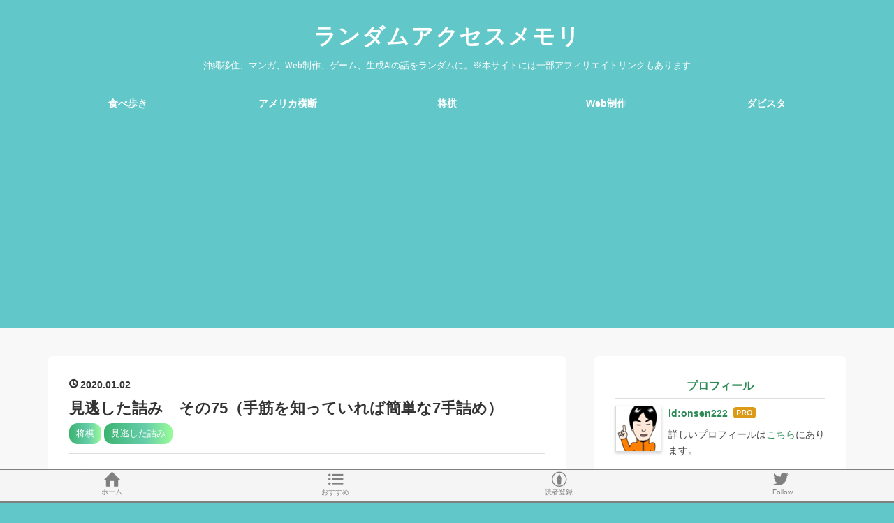

--- FILE ---
content_type: text/html; charset=utf-8
request_url: https://blog.yublog.com/entry/2020/01/02/181556
body_size: 14303
content:
<!DOCTYPE html>
<html
  lang="ja"

data-admin-domain="//blog.hatena.ne.jp"
data-admin-origin="https://blog.hatena.ne.jp"
data-author="onsen222"
data-avail-langs="ja en"
data-blog="onsen222.hatenablog.com"
data-blog-host="onsen222.hatenablog.com"
data-blog-is-public="1"
data-blog-name="ランダムアクセスメモリ"
data-blog-owner="onsen222"
data-blog-show-ads=""
data-blog-show-sleeping-ads=""
data-blog-uri="https://blog.yublog.com/"
data-blog-uuid="10328749687181357906"
data-blogs-uri-base="https://blog.yublog.com"
data-brand="pro"
data-data-layer="{&quot;hatenablog&quot;:{&quot;admin&quot;:{},&quot;analytics&quot;:{&quot;brand_property_id&quot;:&quot;&quot;,&quot;measurement_id&quot;:&quot;&quot;,&quot;non_sampling_property_id&quot;:&quot;&quot;,&quot;property_id&quot;:&quot;UA-109566736-1&quot;,&quot;separated_property_id&quot;:&quot;UA-29716941-17&quot;},&quot;blog&quot;:{&quot;blog_id&quot;:&quot;10328749687181357906&quot;,&quot;content_seems_japanese&quot;:&quot;true&quot;,&quot;disable_ads&quot;:&quot;custom_domain&quot;,&quot;enable_ads&quot;:&quot;false&quot;,&quot;enable_keyword_link&quot;:&quot;false&quot;,&quot;entry_show_footer_related_entries&quot;:&quot;false&quot;,&quot;force_pc_view&quot;:&quot;true&quot;,&quot;is_public&quot;:&quot;true&quot;,&quot;is_responsive_view&quot;:&quot;true&quot;,&quot;is_sleeping&quot;:&quot;false&quot;,&quot;lang&quot;:&quot;ja&quot;,&quot;name&quot;:&quot;\u30e9\u30f3\u30c0\u30e0\u30a2\u30af\u30bb\u30b9\u30e1\u30e2\u30ea&quot;,&quot;owner_name&quot;:&quot;onsen222&quot;,&quot;uri&quot;:&quot;https://blog.yublog.com/&quot;},&quot;brand&quot;:&quot;pro&quot;,&quot;page_id&quot;:&quot;entry&quot;,&quot;permalink_entry&quot;:{&quot;author_name&quot;:&quot;onsen222&quot;,&quot;categories&quot;:&quot;\u5c06\u68cb\t\u898b\u9003\u3057\u305f\u8a70\u307f&quot;,&quot;character_count&quot;:373,&quot;date&quot;:&quot;2020-01-02&quot;,&quot;entry_id&quot;:&quot;26006613489624994&quot;,&quot;first_category&quot;:&quot;\u5c06\u68cb&quot;,&quot;hour&quot;:&quot;18&quot;,&quot;title&quot;:&quot;\u898b\u9003\u3057\u305f\u8a70\u307f\u3000\u305d\u306e75\uff08\u624b\u7b4b\u3092\u77e5\u3063\u3066\u3044\u308c\u3070\u7c21\u5358\u306a7\u624b\u8a70\u3081\uff09&quot;,&quot;uri&quot;:&quot;https://blog.yublog.com/entry/2020/01/02/181556&quot;},&quot;pro&quot;:&quot;pro&quot;,&quot;router_type&quot;:&quot;blogs&quot;}}"
data-device="pc"
data-dont-recommend-pro="false"
data-global-domain="https://hatena.blog"
data-globalheader-color="b"
data-globalheader-type="pc"
data-has-touch-view="1"
data-help-url="https://help.hatenablog.com"
data-hide-header="1"
data-no-suggest-touch-view="1"
data-page="entry"
data-parts-domain="https://hatenablog-parts.com"
data-plus-available="1"
data-pro="true"
data-router-type="blogs"
data-sentry-dsn="https://03a33e4781a24cf2885099fed222b56d@sentry.io/1195218"
data-sentry-environment="production"
data-sentry-sample-rate="0.1"
data-static-domain="https://cdn.blog.st-hatena.com"
data-version="884471c8638ac98dd749242a736698"




  data-initial-state="{}"

  >
  <head prefix="og: http://ogp.me/ns# fb: http://ogp.me/ns/fb# article: http://ogp.me/ns/article#">

  

  
  <meta name="viewport" content="width=device-width, initial-scale=1.0" />


  


  

  <meta name="robots" content="max-image-preview:large" />


  <meta charset="utf-8"/>
  <meta http-equiv="X-UA-Compatible" content="IE=7; IE=9; IE=10; IE=11" />
  <title>見逃した詰み　その75（手筋を知っていれば簡単な7手詰め） - ランダムアクセスメモリ</title>

  
  <link rel="canonical" href="https://blog.yublog.com/entry/2020/01/02/181556"/>



  

<meta itemprop="name" content="見逃した詰み　その75（手筋を知っていれば簡単な7手詰め） - ランダムアクセスメモリ"/>

  <meta itemprop="image" content="https://cdn.image.st-hatena.com/image/scale/0eaf754d1fc0024fbe9aa6338155e327079f0b8a/backend=imagemagick;version=1;width=1300/https%3A%2F%2Fcdn-ak.f.st-hatena.com%2Fimages%2Ffotolife%2Fo%2Fonsen222%2F20191227%2F20191227160947.png"/>


  <meta property="og:title" content="見逃した詰み　その75（手筋を知っていれば簡単な7手詰め） - ランダムアクセスメモリ"/>
<meta property="og:type" content="article"/>
  <meta property="og:url" content="https://blog.yublog.com/entry/2020/01/02/181556"/>

  <meta property="og:image" content="https://cdn.image.st-hatena.com/image/scale/0eaf754d1fc0024fbe9aa6338155e327079f0b8a/backend=imagemagick;version=1;width=1300/https%3A%2F%2Fcdn-ak.f.st-hatena.com%2Fimages%2Ffotolife%2Fo%2Fonsen222%2F20191227%2F20191227160947.png"/>

<meta property="og:image:alt" content="見逃した詰み　その75（手筋を知っていれば簡単な7手詰め） - ランダムアクセスメモリ"/>
    <meta property="og:description" content="将棋ウォーズ 10秒戦 vs 初段より改題 実際は見逃してないがよくある手筋なので紹介。この手筋を知らないと意外と見逃してしまうかもしれないので、初心者には難しいかも。知っていれば簡単。" />
<meta property="og:site_name" content="ランダムアクセスメモリ"/>

  <meta property="article:published_time" content="2020-01-02T09:15:56Z" />

    <meta property="article:tag" content="将棋" />
    <meta property="article:tag" content="見逃した詰み" />
      <meta name="twitter:card"  content="summary_large_image" />
    <meta name="twitter:image" content="https://cdn.image.st-hatena.com/image/scale/0eaf754d1fc0024fbe9aa6338155e327079f0b8a/backend=imagemagick;version=1;width=1300/https%3A%2F%2Fcdn-ak.f.st-hatena.com%2Fimages%2Ffotolife%2Fo%2Fonsen222%2F20191227%2F20191227160947.png" />  <meta name="twitter:title" content="見逃した詰み　その75（手筋を知っていれば簡単な7手詰め） - ランダムアクセスメモリ" />    <meta name="twitter:description" content="将棋ウォーズ 10秒戦 vs 初段より改題 実際は見逃してないがよくある手筋なので紹介。この手筋を知らないと意外と見逃してしまうかもしれないので、初心者には難しいかも。知っていれば簡単。" />  <meta name="twitter:app:name:iphone" content="はてなブログアプリ" />
  <meta name="twitter:app:id:iphone" content="583299321" />
  <meta name="twitter:app:url:iphone" content="hatenablog:///open?uri=https%3A%2F%2Fblog.yublog.com%2Fentry%2F2020%2F01%2F02%2F181556" />  <meta name="twitter:site" content="@hotspring222" />
  
    <meta name="description" content="将棋ウォーズ 10秒戦 vs 初段より改題 実際は見逃してないがよくある手筋なので紹介。この手筋を知らないと意外と見逃してしまうかもしれないので、初心者には難しいかも。知っていれば簡単。" />
    <meta name="google-site-verification" content="IWBF1H3cwS67wAODC-13VkPd1aLJbTi1p5oqc1pQnNw" />
    <meta name="keywords" content="マンガの感想,将棋,詰め将棋,沖縄グルメ,都市伝説" />


  
<script
  id="embed-gtm-data-layer-loader"
  data-data-layer-page-specific="{&quot;hatenablog&quot;:{&quot;blogs_permalink&quot;:{&quot;is_blog_sleeping&quot;:&quot;false&quot;,&quot;blog_afc_issued&quot;:&quot;false&quot;,&quot;is_author_pro&quot;:&quot;true&quot;,&quot;has_related_entries_with_elasticsearch&quot;:&quot;false&quot;,&quot;entry_afc_issued&quot;:&quot;false&quot;}}}"
>
(function() {
  function loadDataLayer(elem, attrName) {
    if (!elem) { return {}; }
    var json = elem.getAttribute(attrName);
    if (!json) { return {}; }
    return JSON.parse(json);
  }

  var globalVariables = loadDataLayer(
    document.documentElement,
    'data-data-layer'
  );
  var pageSpecificVariables = loadDataLayer(
    document.getElementById('embed-gtm-data-layer-loader'),
    'data-data-layer-page-specific'
  );

  var variables = [globalVariables, pageSpecificVariables];

  if (!window.dataLayer) {
    window.dataLayer = [];
  }

  for (var i = 0; i < variables.length; i++) {
    window.dataLayer.push(variables[i]);
  }
})();
</script>

<!-- Google Tag Manager -->
<script>(function(w,d,s,l,i){w[l]=w[l]||[];w[l].push({'gtm.start':
new Date().getTime(),event:'gtm.js'});var f=d.getElementsByTagName(s)[0],
j=d.createElement(s),dl=l!='dataLayer'?'&l='+l:'';j.async=true;j.src=
'https://www.googletagmanager.com/gtm.js?id='+i+dl;f.parentNode.insertBefore(j,f);
})(window,document,'script','dataLayer','GTM-P4CXTW');</script>
<!-- End Google Tag Manager -->











  <link rel="shortcut icon" href="https://blog.yublog.com/icon/favicon">
<link rel="apple-touch-icon" href="https://blog.yublog.com/icon/touch">
<link rel="icon" sizes="192x192" href="https://blog.yublog.com/icon/link">

  

<link rel="alternate" type="application/atom+xml" title="Atom" href="https://blog.yublog.com/feed"/>
<link rel="alternate" type="application/rss+xml" title="RSS2.0" href="https://blog.yublog.com/rss"/>

  <link rel="alternate" type="application/json+oembed" href="https://hatena.blog/oembed?url=https%3A%2F%2Fblog.yublog.com%2Fentry%2F2020%2F01%2F02%2F181556&amp;format=json" title="oEmbed Profile of 見逃した詰み　その75（手筋を知っていれば簡単な7手詰め）"/>
<link rel="alternate" type="text/xml+oembed" href="https://hatena.blog/oembed?url=https%3A%2F%2Fblog.yublog.com%2Fentry%2F2020%2F01%2F02%2F181556&amp;format=xml" title="oEmbed Profile of 見逃した詰み　その75（手筋を知っていれば簡単な7手詰め）"/>
  
  <link rel="author" href="http://www.hatena.ne.jp/onsen222/">

  

  
      <link rel="preload" href="https://cdn-ak.f.st-hatena.com/images/fotolife/o/onsen222/20191227/20191227160947.png" as="image"/>


  
    
<link rel="stylesheet" type="text/css" href="https://cdn.blog.st-hatena.com/css/blog.css?version=884471c8638ac98dd749242a736698"/>

    
  <link rel="stylesheet" type="text/css" href="https://usercss.blog.st-hatena.com/blog_style/10328749687181357906/0fd23f74d1db501635ea893e8b2a7eb18770a16f"/>
  
  

  

  
<script> </script>

  
<style>
  div#google_afc_user,
  div.google-afc-user-container,
  div.google_afc_image,
  div.google_afc_blocklink {
      display: block !important;
  }
</style>


  

  
    <script type="application/ld+json">{"@context":"http://schema.org","@type":"Article","dateModified":"2020-01-02T18:18:59+09:00","datePublished":"2020-01-02T18:15:56+09:00","description":"将棋ウォーズ 10秒戦 vs 初段より改題 実際は見逃してないがよくある手筋なので紹介。この手筋を知らないと意外と見逃してしまうかもしれないので、初心者には難しいかも。知っていれば簡単。","headline":"見逃した詰み その75（手筋を知っていれば簡単な7手詰め）","image":["https://cdn-ak.f.st-hatena.com/images/fotolife/o/onsen222/20191227/20191227160947.png"]}</script>

  

  <meta name="referrer" content="unsafe-url">
<meta name='viewport' content='initial-scale=1, viewport-fit=cover'>
<script type="text/javascript" language="javascript">
    var vc_pid = "885897925";
</script><script type="text/javascript" src="//aml.valuecommerce.com/vcdal.js" async></script>
<link rel="stylesheet" href="https://maxcdn.bootstrapcdn.com/font-awesome/4.7.0/css/font-awesome.min.css">
<meta name="google-site-verification" content="EU-ZqXF-MsbKOupeENUJHOfFZKjhdouG0l5NQIa7Obc" />

</head>

  <body class="page-entry enable-top-editarea enable-bottom-editarea category-将棋 category-見逃した詰み globalheader-off globalheader-ng-enabled">
    

<div id="globalheader-container"
  data-brand="hatenablog"
  style="display: none"
  >
  <iframe id="globalheader" height="37" frameborder="0" allowTransparency="true"></iframe>
</div>


  
  
  

  <div id="container">
    <div id="container-inner">
      <header id="blog-title" data-brand="hatenablog">
  <div id="blog-title-inner" >
    <div id="blog-title-content">
      <h1 id="title"><a href="https://blog.yublog.com/">ランダムアクセスメモリ</a></h1>
      
        <h2 id="blog-description">沖縄移住、マンガ、Web制作、ゲーム、生成AIの話をランダムに。※本サイトには一部アフィリエイトリンクもあります</h2>
      
    </div>
  </div>
</header>

      
  <div id="top-editarea">
    <style>
/* ヘッダーの余白調整 */
#blog-title {
    margin: 0 auto;
    text-align: center;
    padding: 2rem 0 1.5rem;
}
@media (max-width: 767px) {
#blog-title {
    padding: 1rem 0;
}
}
</style>
<div class="menu-trigger"><span><i class="blogicon-reorder lg"></i></span></div>
<!-- Navigation -->
<nav id="slide-menu">
	<ul>
		<li><a href="https://onsen222.hatenablog.com/archive/category/%E9%82%A3%E8%A6%87">食べ歩き</a></li>
		<li><a href="https://blog.yublog.com/america1996">アメリカ横断</a></li>
		<li><a href="https://onsen222.hatenablog.com/archive/category/%E5%B0%86%E6%A3%8B">将棋</a></li>
		<li><a href="https://onsen222.hatenablog.com/archive/category/Web%E5%88%B6%E4%BD%9C">Web制作</a></li>
		<li><a href="https://blog.yublog.com/archive/category/%E3%83%80%E3%83%93%E3%82%B9%E3%82%BF">ダビスタ</a></li>
		<li><div class="menu-close"><i class="fa fa-window-close fa-fw" aria-hidden="true"></i>閉じる</div></li>
	</ul>
</nav>
<script>
 (function() {
	var $body = document.body
	, $menu_trigger = $body.getElementsByClassName('menu-trigger')[0]
  , $menu_close = $body.getElementsByClassName('menu-close')[0];

	if ( typeof $menu_trigger !== 'undefined' ) {
		$menu_trigger.addEventListener('click', function() {
			$body.classList.toggle('menu-active');
		});
	}

  if ( typeof $menu_close !== 'undefined' ) {
		$menu_close.addEventListener('click', function() {
			$body.classList.remove('menu-active');
		});
	}
})();
</script>


<ul class="bottom-menu">
    <li>
	<!--　↓↓項目1. ホーム 　＃の部分にホームのURLを入れる -->
        <a href="https://blog.yublog.com/">
	<i class="blogicon-home"></i><br><span class="mini-text">ホーム</span></a>
    </li>

    <li class="menu-width-max">
	<!-- ↓↓項目2. おすすめ　すぐ下の"＃"はそのまま -->
        <a href="#"><i class="blogicon-list"></i><br><span class="mini-text">おすすめ</span></a>

		<ul class="menu-second-level">

		<!-- 下の"#"の部分におすすめ"記事URL"とタイトル等を入れる -->
           	<li><a href="https://blog.yublog.com/entry/2017/09/05/134639">ダビスタ96の話</a></li>
           	<li><a href="https://blog.yublog.com/entry/2018/08/06/231409">PS版ダビスタの思い出</a></li>
           	<li><a href="https://blog.yublog.com/entry/2019/11/06/024420">1996年アメリカ大陸バス横断旅行記</a></li>
           	<li><a href="https://blog.yublog.com/entry/2018/05/23/233703">那覇で食べられる家系ラーメンまとめ2019</a></li>
        	</ul>
    </li>
    <li>
	<!-- ↓↓項目3.　読者登録 ↓↓の部分の書き換えが必要です -->
        <!--  ~hatena.ne.jp/自分のはてなID/URL(http://の部分は無し)/subscribe　-->
 	<a href="https://blog.hatena.ne.jp/onsen222/onsen222.hatenablog.com/subscribe" target="_blank">
	<i class="blogicon-hatenablog"></i><br><span class="mini-text">読者登録</span></a>
    </li>
    <li>
	<!-- ↓↓項目4.　ツイッター ↓↓の部分の書き換えが必要です-->
	<!-- screen_name=自分のツイッターID" ←＠マーク以降のIDを入れる -->
        <a href="https://twitter.com/intent/follow?screen_name=hotspring222">
	<i class="blogicon-twitter"></i><br><span class="mini-text">Follow</span></a>
    </li>
    
</ul>


  </div>


      
      




<div id="content" class="hfeed"
  
  >
  <div id="content-inner">
    <div id="wrapper">
      <div id="main">
        <div id="main-inner">
          

          



          
  
  <!-- google_ad_section_start -->
  <!-- rakuten_ad_target_begin -->
  
  
  

  

  
    
      
        <article class="entry hentry test-hentry js-entry-article date-first autopagerize_page_element chars-200 words-100 mode-html entry-odd" id="entry-26006613489624994" data-keyword-campaign="" data-uuid="26006613489624994" data-publication-type="entry">
  <div class="entry-inner">
    <header class="entry-header">
  
    <div class="date entry-date first">
    <a href="https://blog.yublog.com/archive/2020/01/02" rel="nofollow">
      <time datetime="2020-01-02T09:15:56Z" title="2020-01-02T09:15:56Z">
        <span class="date-year">2020</span><span class="hyphen">-</span><span class="date-month">01</span><span class="hyphen">-</span><span class="date-day">02</span>
      </time>
    </a>
      </div>
  <h1 class="entry-title">
  <a href="https://blog.yublog.com/entry/2020/01/02/181556" class="entry-title-link bookmark">見逃した詰み　その75（手筋を知っていれば簡単な7手詰め）</a>
</h1>

  
  

  <div class="entry-categories categories">
    
    <a href="https://blog.yublog.com/archive/category/%E5%B0%86%E6%A3%8B" class="entry-category-link category-将棋">将棋</a>
    
    <a href="https://blog.yublog.com/archive/category/%E8%A6%8B%E9%80%83%E3%81%97%E3%81%9F%E8%A9%B0%E3%81%BF" class="entry-category-link category-見逃した詰み">見逃した詰み</a>
    
  </div>


  

  

</header>

    


    <div class="entry-content hatenablog-entry">
  
    <p>将棋ウォーズ 10秒戦 vs 初段より改題</p>
<p> </p>
<p><img class="hatena-fotolife" title="f:id:onsen222:20191227160947p:plain" src="https://cdn-ak.f.st-hatena.com/images/fotolife/o/onsen222/20191227/20191227160947.png" alt="f:id:onsen222:20191227160947p:plain" /></p>
<p>実際は見逃してないがよくある手筋なので紹介。この手筋を知らないと意外と見逃してしまうかもしれないので、初心者には難しいかも。知っていれば簡単。</p>


<p> </p>
<script async="" src="https://pagead2.googlesyndication.com/pagead/js/adsbygoogle.js"></script>
<p><ins class="adsbygoogle" style="display: block; text-align: center;" data-ad-layout="in-article" data-ad-format="fluid" data-ad-client="ca-pub-5905454537110225" data-ad-slot="8803243702"> </ins></p>
<script>// <![CDATA[
     (adsbygoogle = window.adsbygoogle || []).push({});
// ]]></script>
<p> </p>
<p><img class="hatena-fotolife" title="f:id:onsen222:20191227160951p:plain" src="https://cdn-ak.f.st-hatena.com/images/fotolife/o/onsen222/20191227/20191227160951.png" alt="f:id:onsen222:20191227160951p:plain" /></p>
<p>８四桂打が手筋の一手。この手以外は詰まない。</p>
<p>同歩と取ってしまうと……。</p>
<p> </p>
<p><img class="hatena-fotolife" title="f:id:onsen222:20191227160954p:plain" src="https://cdn-ak.f.st-hatena.com/images/fotolife/o/onsen222/20191227/20191227160954.png" alt="f:id:onsen222:20191227160954p:plain" /></p>
<p>６一角打がある。８ニ玉と逃げると８三の空間を空けた効果で８三金打までの詰み。</p>
<p>というわけで、この桂は取れない。</p>
<p> </p>
<p><img class="hatena-fotolife" title="f:id:onsen222:20191227160940p:plain" src="https://cdn-ak.f.st-hatena.com/images/fotolife/o/onsen222/20191227/20191227160940.png" alt="f:id:onsen222:20191227160940p:plain" /></p>
<p>８ニ玉と逃げるが、７一龍が追撃。同玉は、７ニ金までなので取れない。</p>
<p> </p>
<p><img class="hatena-fotolife" title="f:id:onsen222:20191227160944p:plain" src="https://cdn-ak.f.st-hatena.com/images/fotolife/o/onsen222/20191227/20191227160944.png" alt="f:id:onsen222:20191227160944p:plain" /></p>
<p>以下は、８ニ銀打、８四玉、７五金打まで。</p>
<p> </p>
<p>というわけで、空間を開ける８四桂打を知っていれば簡単な７手詰みでした。</p>
<p style="font-size: 16px; font-style: normal; font-variant-ligatures: normal; font-variant-caps: normal; font-weight: 400; letter-spacing: normal; orphans: 2; text-align: start; text-indent: 0px; text-transform: none; white-space: normal; widows: 2; word-spacing: 0px; -webkit-text-stroke-width: 0px; text-decoration-style: initial; text-decoration-color: initial; margin: 0px 0px 1em; color: #111111; font-family: 'Open Sans', 'Helvetica Neue', Helvetica, Arial, 'Hiragino Kaku Gothic Pro', Meiryo, 'MS PGothic', sans-serif; background-color: #ffffff;">もっと詰め将棋を解きたい方は、<a href="https://onsen222.hatenablog.com/archive/category/%E8%A6%8B%E9%80%83%E3%81%97%E3%81%9F%E8%A9%B0%E3%81%BF" style="background: transparent; color: #395b74; overflow-wrap: break-word; transition: color 0.3s ease 0s;">見逃した詰みカテゴリ</a>へ！</p>
<p style="font-size: 16px; font-style: normal; font-variant-ligatures: normal; font-variant-caps: normal; font-weight: 400; letter-spacing: normal; orphans: 2; text-align: start; text-indent: 0px; text-transform: none; white-space: normal; widows: 2; word-spacing: 0px; -webkit-text-stroke-width: 0px; text-decoration-style: initial; text-decoration-color: initial; margin: 0px 0px 1em; color: #111111; font-family: 'Open Sans', 'Helvetica Neue', Helvetica, Arial, 'Hiragino Kaku Gothic Pro', Meiryo, 'MS PGothic', sans-serif; background-color: #ffffff;"> </p>
<p style="font-size: 16px; font-style: normal; font-variant-ligatures: normal; font-variant-caps: normal; font-weight: 400; letter-spacing: normal; orphans: 2; text-align: start; text-indent: 0px; text-transform: none; white-space: normal; widows: 2; word-spacing: 0px; -webkit-text-stroke-width: 0px; text-decoration-style: initial; text-decoration-color: initial; margin: 0px 0px 1em; color: #111111; font-family: 'Open Sans', 'Helvetica Neue', Helvetica, Arial, 'Hiragino Kaku Gothic Pro', Meiryo, 'MS PGothic', sans-serif; background-color: #ffffff;">※将棋好きな方は以下もぜひ！</p>
<p style="font-size: 16px; font-style: normal; font-variant-ligatures: normal; font-variant-caps: normal; font-weight: 400; letter-spacing: normal; orphans: 2; text-align: start; text-indent: 0px; text-transform: none; white-space: normal; widows: 2; word-spacing: 0px; -webkit-text-stroke-width: 0px; text-decoration-style: initial; text-decoration-color: initial; margin: 0px 0px 1em; color: #111111; font-family: 'Open Sans', 'Helvetica Neue', Helvetica, Arial, 'Hiragino Kaku Gothic Pro', Meiryo, 'MS PGothic', sans-serif; background-color: #ffffff;"><a href="http://iftk.work/I2s" style="background: transparent; color: #395b74; overflow-wrap: break-word; transition: color 0.3s ease 0s;">あなたがもし藤井聡太七段と対局したら？</a></p>
<p style="font-size: 16px; font-style: normal; font-variant-ligatures: normal; font-variant-caps: normal; font-weight: 400; letter-spacing: normal; orphans: 2; text-align: start; text-indent: 0px; text-transform: none; white-space: normal; widows: 2; word-spacing: 0px; -webkit-text-stroke-width: 0px; text-decoration-style: initial; text-decoration-color: initial; margin: 0px 0px 1em; color: #111111; font-family: 'Open Sans', 'Helvetica Neue', Helvetica, Arial, 'Hiragino Kaku Gothic Pro', Meiryo, 'MS PGothic', sans-serif; background-color: #ffffff;"><a href="http://iftk.work/I1" style="background: transparent; color: #395b74; overflow-wrap: break-word; transition: color 0.3s ease 0s;">あなたがもし将棋棋士だったら？</a></p>
<p style="font-size: 16px; font-style: normal; font-variant-ligatures: normal; font-variant-caps: normal; font-weight: 400; letter-spacing: normal; orphans: 2; text-align: start; text-indent: 0px; text-transform: none; white-space: normal; widows: 2; word-spacing: 0px; -webkit-text-stroke-width: 0px; text-decoration-style: initial; text-decoration-color: initial; margin: 0px 0px 1em; color: #111111; font-family: 'Open Sans', 'Helvetica Neue', Helvetica, Arial, 'Hiragino Kaku Gothic Pro', Meiryo, 'MS PGothic', sans-serif; background-color: #ffffff;"> さらにこちらも</p>
<p style="font-size: 16px; font-style: normal; font-variant-ligatures: normal; font-variant-caps: normal; font-weight: 400; letter-spacing: normal; orphans: 2; text-align: start; text-indent: 0px; text-transform: none; white-space: normal; widows: 2; word-spacing: 0px; -webkit-text-stroke-width: 0px; text-decoration-style: initial; text-decoration-color: initial; margin: 0px 0px 1em; color: #111111; font-family: 'Open Sans', 'Helvetica Neue', Helvetica, Arial, 'Hiragino Kaku Gothic Pro', Meiryo, 'MS PGothic', sans-serif; background-color: #ffffff;"><a href="http://shogi.yublog.com/" style="background: transparent; color: #395b74; overflow-wrap: break-word; transition: color 0.3s ease 0s;">将棋アンテナ右角</a></p>
<p> </p>
<p> </p>
<p> </p>
<p> </p>
<p> </p>
<p> </p>
<p> </p>
    
    




    

  
</div>

    
  <footer class="entry-footer">
    
    <div class="entry-tags-wrapper">
  <div class="entry-tags">  </div>
</div>

    <p class="entry-footer-section track-inview-by-gtm" data-gtm-track-json="{&quot;area&quot;: &quot;finish_reading&quot;}">
  <span class="author vcard"><span class="fn" data-load-nickname="1" data-user-name="onsen222" >onsen222</span></span>
  <span class="entry-footer-time"><a href="https://blog.yublog.com/entry/2020/01/02/181556"><time data-relative datetime="2020-01-02T09:15:56Z" title="2020-01-02T09:15:56Z" class="updated">2020-01-02 18:15</time></a></span>
  
  
  
</p>

    
  <div
    class="hatena-star-container"
    data-hatena-star-container
    data-hatena-star-url="https://blog.yublog.com/entry/2020/01/02/181556"
    data-hatena-star-title="見逃した詰み　その75（手筋を知っていれば簡単な7手詰め）"
    data-hatena-star-variant="profile-icon"
    data-hatena-star-profile-url-template="https://blog.hatena.ne.jp/{username}/"
  ></div>


    
<div class="social-buttons">
  
  
    <div class="social-button-item">
      <a href="https://b.hatena.ne.jp/entry/s/blog.yublog.com/entry/2020/01/02/181556" class="hatena-bookmark-button" data-hatena-bookmark-url="https://blog.yublog.com/entry/2020/01/02/181556" data-hatena-bookmark-layout="vertical-balloon" data-hatena-bookmark-lang="ja" title="この記事をはてなブックマークに追加"><img src="https://b.st-hatena.com/images/entry-button/button-only.gif" alt="この記事をはてなブックマークに追加" width="20" height="20" style="border: none;" /></a>
    </div>
  
  
    <div class="social-button-item">
      <div class="fb-share-button" data-layout="box_count" data-href="https://blog.yublog.com/entry/2020/01/02/181556"></div>
    </div>
  
  
    
    
    <div class="social-button-item">
      <a
          class="entry-share-button entry-share-button-twitter test-share-button-twitter"
          href="https://x.com/intent/tweet?text=%E8%A6%8B%E9%80%83%E3%81%97%E3%81%9F%E8%A9%B0%E3%81%BF%E3%80%80%E3%81%9D%E3%81%AE75%EF%BC%88%E6%89%8B%E7%AD%8B%E3%82%92%E7%9F%A5%E3%81%A3%E3%81%A6%E3%81%84%E3%82%8C%E3%81%B0%E7%B0%A1%E5%8D%98%E3%81%AA7%E6%89%8B%E8%A9%B0%E3%82%81%EF%BC%89+-+%E3%83%A9%E3%83%B3%E3%83%80%E3%83%A0%E3%82%A2%E3%82%AF%E3%82%BB%E3%82%B9%E3%83%A1%E3%83%A2%E3%83%AA&amp;url=https%3A%2F%2Fblog.yublog.com%2Fentry%2F2020%2F01%2F02%2F181556"
          title="X（Twitter）で投稿する"
        ></a>
    </div>
  
  
  
  
  
  
</div>

    

    <div class="customized-footer">
      

        

        
        
  <div class="entry-footer-html"><h3>関連コンテンツ</h3>
<script async src="https://pagead2.googlesyndication.com/pagead/js/adsbygoogle.js"></script>
<ins class="adsbygoogle"
     style="display:block"
     data-ad-format="autorelaxed"
     data-ad-client="ca-pub-5905454537110225"
     data-ad-slot="7470730138"></ins>
<script>
     (adsbygoogle = window.adsbygoogle || []).push({});
</script></div>


      
    </div>
    
  <div class="comment-box js-comment-box">
    
    <ul class="comment js-comment">
      <li class="read-more-comments" style="display: none;"><a>もっと読む</a></li>
    </ul>
    
      <a class="leave-comment-title js-leave-comment-title">コメントを書く</a>
    
  </div>

  </footer>

  </div>
</article>

      
      
    
  

  
  <!-- rakuten_ad_target_end -->
  <!-- google_ad_section_end -->
  
  
  
  <div class="pager pager-permalink permalink">
    
      
      <span class="pager-prev">
        <a href="https://blog.yublog.com/entry/2020/01/03/120715" rel="prev">
          <span class="pager-arrow">&laquo; </span>
          超絶ブラック企業サバイバル「狭小邸宅（…
        </a>
      </span>
    
    
      
      <span class="pager-next">
        <a href="https://blog.yublog.com/entry/2020/01/01/233532" rel="next">
          那覇市大道の「居酒屋壱」
          <span class="pager-arrow"> &raquo;</span>
        </a>
      </span>
    
  </div>


  



        </div>
      </div>

      <aside id="box1">
  <div id="box1-inner">
  </div>
</aside>

    </div><!-- #wrapper -->

    
<aside id="box2">
  
  <div id="box2-inner">
    
      

<div class="hatena-module hatena-module-profile">
  <div class="hatena-module-title">
    プロフィール
  </div>
  <div class="hatena-module-body">
    
    <a href="https://blog.yublog.com/about" class="profile-icon-link">
      <img src="https://cdn.profile-image.st-hatena.com/users/onsen222/profile.png?1472438677"
      alt="id:onsen222" class="profile-icon" />
    </a>
    

    
    <span class="id">
      <a href="https://blog.yublog.com/about" class="hatena-id-link"><span data-load-nickname="1" data-user-name="onsen222">id:onsen222</span></a>
      
  
  
    <a href="https://blog.hatena.ne.jp/-/pro?plus_via=blog_plus_badge&amp;utm_source=pro_badge&amp;utm_medium=referral&amp;utm_campaign=register_pro" title="はてなブログPro"><i class="badge-type-pro">はてなブログPro</i></a>
  


    </span>
    

    

    
    <div class="profile-description">
      <p>詳しいプロフィールは<a href="https://prof.yublog.com/">こちら</a>にあります。<br />
<script src="https://apis.google.com/js/platform.js"></script></p><p><div class="g-ytsubscribe" data-channelid="UCkighI2n8t_x2fQQW42uYAg" data-layout="full" data-count="default"></div></p>

    </div>
    

    
      <div class="hatena-follow-button-box btn-subscribe js-hatena-follow-button-box"
  
  >

  <a href="#" class="hatena-follow-button js-hatena-follow-button">
    <span class="subscribing">
      <span class="foreground">読者です</span>
      <span class="background">読者をやめる</span>
    </span>
    <span class="unsubscribing" data-track-name="profile-widget-subscribe-button" data-track-once>
      <span class="foreground">読者になる</span>
      <span class="background">読者になる</span>
    </span>
  </a>
  <div class="subscription-count-box js-subscription-count-box">
    <i></i>
    <u></u>
    <span class="subscription-count js-subscription-count">
    </span>
  </div>
</div>

    

    

    <div class="profile-about">
      <a href="https://blog.yublog.com/about">このブログについて</a>
    </div>

  </div>
</div>

    
      
<div class="hatena-module hatena-module-entries-access-ranking"
  data-count="3"
  data-source="access"
  data-enable_customize_format="0"
  data-display_entry_image_size_width="100"
  data-display_entry_image_size_height="100"

  data-display_entry_category="0"
  data-display_entry_image="1"
  data-display_entry_image_size_width="100"
  data-display_entry_image_size_height="100"
  data-display_entry_body_length="0"
  data-display_entry_date="1"
  data-display_entry_title_length="20"
  data-restrict_entry_title_length="0"
  data-display_bookmark_count="1"

>
  <div class="hatena-module-title">
    
      注目記事
    
  </div>
  <div class="hatena-module-body">
    
  </div>
</div>

    
      <div class="hatena-module hatena-module-recent-entries ">
  <div class="hatena-module-title">
    <a href="https://blog.yublog.com/archive">
      最新記事
    </a>
  </div>
  <div class="hatena-module-body">
    <ul class="recent-entries hatena-urllist ">
  
  
    
    <li class="urllist-item recent-entries-item">
      <div class="urllist-item-inner recent-entries-item-inner">
        
          
          
          <a href="https://blog.yublog.com/entry/2025/11/29/214317" class="urllist-title-link recent-entries-title-link  urllist-title recent-entries-title">アリエクのセールで「Miyoo Flip」を買った</a>


          
          

                </div>
    </li>
  
    
    <li class="urllist-item recent-entries-item">
      <div class="urllist-item-inner recent-entries-item-inner">
        
          
          
          <a href="https://blog.yublog.com/entry/2025/11/28/022502" class="urllist-title-link recent-entries-title-link  urllist-title recent-entries-title">太らず健康に生きよう！「リンネル特別編集 人生が変わる! 太らない暮らし」</a>


          
          

                </div>
    </li>
  
    
    <li class="urllist-item recent-entries-item">
      <div class="urllist-item-inner recent-entries-item-inner">
        
          
          
          <a href="https://blog.yublog.com/entry/2025/10/30/202802" class="urllist-title-link recent-entries-title-link  urllist-title recent-entries-title">「毎日が楽しくなる、暮らしが整う 楽天ROOMのベストアイテム」</a>


          
          

                </div>
    </li>
  
    
    <li class="urllist-item recent-entries-item">
      <div class="urllist-item-inner recent-entries-item-inner">
        
          
          
          <a href="https://blog.yublog.com/entry/2025/09/27/233849" class="urllist-title-link recent-entries-title-link  urllist-title recent-entries-title">IPv6の接続が切れるのでルーターを変えた</a>


          
          

                </div>
    </li>
  
    
    <li class="urllist-item recent-entries-item">
      <div class="urllist-item-inner recent-entries-item-inner">
        
          
          
          <a href="https://blog.yublog.com/entry/2025/09/23/144527" class="urllist-title-link recent-entries-title-link  urllist-title recent-entries-title">プロ棋士残酷物語？「おまえレベルの話はしてない（芦沢央）」</a>


          
          

                </div>
    </li>
  
</ul>

      </div>
</div>

    
      <div class="hatena-module hatena-module-search-box">
  <div class="hatena-module-title">
    検索
  </div>
  <div class="hatena-module-body">
    <form class="search-form" role="search" action="https://blog.yublog.com/search" method="get">
  <input type="text" name="q" class="search-module-input" value="" placeholder="記事を検索" required>
  <input type="submit" value="検索" class="search-module-button" />
</form>

  </div>
</div>

    
      

<div class="hatena-module hatena-module-archive" data-archive-type="default" data-archive-url="https://blog.yublog.com/archive">
  <div class="hatena-module-title">
    <a href="https://blog.yublog.com/archive">月別アーカイブ</a>
  </div>
  <div class="hatena-module-body">
    
      
        <ul class="hatena-urllist">
          
            <li class="archive-module-year archive-module-year-hidden" data-year="2025">
              <div class="archive-module-button">
                <span class="archive-module-hide-button">▼</span>
                <span class="archive-module-show-button">▶</span>
              </div>
              <a href="https://blog.yublog.com/archive/2025" class="archive-module-year-title archive-module-year-2025">
                2025
              </a>
              <ul class="archive-module-months">
                
                  <li class="archive-module-month">
                    <a href="https://blog.yublog.com/archive/2025/11" class="archive-module-month-title archive-module-month-2025-11">
                      2025 / 11
                    </a>
                  </li>
                
                  <li class="archive-module-month">
                    <a href="https://blog.yublog.com/archive/2025/10" class="archive-module-month-title archive-module-month-2025-10">
                      2025 / 10
                    </a>
                  </li>
                
                  <li class="archive-module-month">
                    <a href="https://blog.yublog.com/archive/2025/09" class="archive-module-month-title archive-module-month-2025-9">
                      2025 / 9
                    </a>
                  </li>
                
                  <li class="archive-module-month">
                    <a href="https://blog.yublog.com/archive/2025/08" class="archive-module-month-title archive-module-month-2025-8">
                      2025 / 8
                    </a>
                  </li>
                
                  <li class="archive-module-month">
                    <a href="https://blog.yublog.com/archive/2025/07" class="archive-module-month-title archive-module-month-2025-7">
                      2025 / 7
                    </a>
                  </li>
                
                  <li class="archive-module-month">
                    <a href="https://blog.yublog.com/archive/2025/06" class="archive-module-month-title archive-module-month-2025-6">
                      2025 / 6
                    </a>
                  </li>
                
                  <li class="archive-module-month">
                    <a href="https://blog.yublog.com/archive/2025/03" class="archive-module-month-title archive-module-month-2025-3">
                      2025 / 3
                    </a>
                  </li>
                
                  <li class="archive-module-month">
                    <a href="https://blog.yublog.com/archive/2025/02" class="archive-module-month-title archive-module-month-2025-2">
                      2025 / 2
                    </a>
                  </li>
                
                  <li class="archive-module-month">
                    <a href="https://blog.yublog.com/archive/2025/01" class="archive-module-month-title archive-module-month-2025-1">
                      2025 / 1
                    </a>
                  </li>
                
              </ul>
            </li>
          
            <li class="archive-module-year archive-module-year-hidden" data-year="2024">
              <div class="archive-module-button">
                <span class="archive-module-hide-button">▼</span>
                <span class="archive-module-show-button">▶</span>
              </div>
              <a href="https://blog.yublog.com/archive/2024" class="archive-module-year-title archive-module-year-2024">
                2024
              </a>
              <ul class="archive-module-months">
                
                  <li class="archive-module-month">
                    <a href="https://blog.yublog.com/archive/2024/12" class="archive-module-month-title archive-module-month-2024-12">
                      2024 / 12
                    </a>
                  </li>
                
                  <li class="archive-module-month">
                    <a href="https://blog.yublog.com/archive/2024/11" class="archive-module-month-title archive-module-month-2024-11">
                      2024 / 11
                    </a>
                  </li>
                
                  <li class="archive-module-month">
                    <a href="https://blog.yublog.com/archive/2024/10" class="archive-module-month-title archive-module-month-2024-10">
                      2024 / 10
                    </a>
                  </li>
                
                  <li class="archive-module-month">
                    <a href="https://blog.yublog.com/archive/2024/09" class="archive-module-month-title archive-module-month-2024-9">
                      2024 / 9
                    </a>
                  </li>
                
                  <li class="archive-module-month">
                    <a href="https://blog.yublog.com/archive/2024/08" class="archive-module-month-title archive-module-month-2024-8">
                      2024 / 8
                    </a>
                  </li>
                
                  <li class="archive-module-month">
                    <a href="https://blog.yublog.com/archive/2024/07" class="archive-module-month-title archive-module-month-2024-7">
                      2024 / 7
                    </a>
                  </li>
                
                  <li class="archive-module-month">
                    <a href="https://blog.yublog.com/archive/2024/06" class="archive-module-month-title archive-module-month-2024-6">
                      2024 / 6
                    </a>
                  </li>
                
                  <li class="archive-module-month">
                    <a href="https://blog.yublog.com/archive/2024/05" class="archive-module-month-title archive-module-month-2024-5">
                      2024 / 5
                    </a>
                  </li>
                
                  <li class="archive-module-month">
                    <a href="https://blog.yublog.com/archive/2024/04" class="archive-module-month-title archive-module-month-2024-4">
                      2024 / 4
                    </a>
                  </li>
                
                  <li class="archive-module-month">
                    <a href="https://blog.yublog.com/archive/2024/03" class="archive-module-month-title archive-module-month-2024-3">
                      2024 / 3
                    </a>
                  </li>
                
                  <li class="archive-module-month">
                    <a href="https://blog.yublog.com/archive/2024/02" class="archive-module-month-title archive-module-month-2024-2">
                      2024 / 2
                    </a>
                  </li>
                
                  <li class="archive-module-month">
                    <a href="https://blog.yublog.com/archive/2024/01" class="archive-module-month-title archive-module-month-2024-1">
                      2024 / 1
                    </a>
                  </li>
                
              </ul>
            </li>
          
            <li class="archive-module-year archive-module-year-hidden" data-year="2023">
              <div class="archive-module-button">
                <span class="archive-module-hide-button">▼</span>
                <span class="archive-module-show-button">▶</span>
              </div>
              <a href="https://blog.yublog.com/archive/2023" class="archive-module-year-title archive-module-year-2023">
                2023
              </a>
              <ul class="archive-module-months">
                
                  <li class="archive-module-month">
                    <a href="https://blog.yublog.com/archive/2023/12" class="archive-module-month-title archive-module-month-2023-12">
                      2023 / 12
                    </a>
                  </li>
                
                  <li class="archive-module-month">
                    <a href="https://blog.yublog.com/archive/2023/11" class="archive-module-month-title archive-module-month-2023-11">
                      2023 / 11
                    </a>
                  </li>
                
                  <li class="archive-module-month">
                    <a href="https://blog.yublog.com/archive/2023/10" class="archive-module-month-title archive-module-month-2023-10">
                      2023 / 10
                    </a>
                  </li>
                
                  <li class="archive-module-month">
                    <a href="https://blog.yublog.com/archive/2023/09" class="archive-module-month-title archive-module-month-2023-9">
                      2023 / 9
                    </a>
                  </li>
                
                  <li class="archive-module-month">
                    <a href="https://blog.yublog.com/archive/2023/08" class="archive-module-month-title archive-module-month-2023-8">
                      2023 / 8
                    </a>
                  </li>
                
                  <li class="archive-module-month">
                    <a href="https://blog.yublog.com/archive/2023/07" class="archive-module-month-title archive-module-month-2023-7">
                      2023 / 7
                    </a>
                  </li>
                
                  <li class="archive-module-month">
                    <a href="https://blog.yublog.com/archive/2023/06" class="archive-module-month-title archive-module-month-2023-6">
                      2023 / 6
                    </a>
                  </li>
                
                  <li class="archive-module-month">
                    <a href="https://blog.yublog.com/archive/2023/05" class="archive-module-month-title archive-module-month-2023-5">
                      2023 / 5
                    </a>
                  </li>
                
                  <li class="archive-module-month">
                    <a href="https://blog.yublog.com/archive/2023/04" class="archive-module-month-title archive-module-month-2023-4">
                      2023 / 4
                    </a>
                  </li>
                
                  <li class="archive-module-month">
                    <a href="https://blog.yublog.com/archive/2023/03" class="archive-module-month-title archive-module-month-2023-3">
                      2023 / 3
                    </a>
                  </li>
                
                  <li class="archive-module-month">
                    <a href="https://blog.yublog.com/archive/2023/02" class="archive-module-month-title archive-module-month-2023-2">
                      2023 / 2
                    </a>
                  </li>
                
                  <li class="archive-module-month">
                    <a href="https://blog.yublog.com/archive/2023/01" class="archive-module-month-title archive-module-month-2023-1">
                      2023 / 1
                    </a>
                  </li>
                
              </ul>
            </li>
          
            <li class="archive-module-year archive-module-year-hidden" data-year="2022">
              <div class="archive-module-button">
                <span class="archive-module-hide-button">▼</span>
                <span class="archive-module-show-button">▶</span>
              </div>
              <a href="https://blog.yublog.com/archive/2022" class="archive-module-year-title archive-module-year-2022">
                2022
              </a>
              <ul class="archive-module-months">
                
                  <li class="archive-module-month">
                    <a href="https://blog.yublog.com/archive/2022/12" class="archive-module-month-title archive-module-month-2022-12">
                      2022 / 12
                    </a>
                  </li>
                
                  <li class="archive-module-month">
                    <a href="https://blog.yublog.com/archive/2022/11" class="archive-module-month-title archive-module-month-2022-11">
                      2022 / 11
                    </a>
                  </li>
                
                  <li class="archive-module-month">
                    <a href="https://blog.yublog.com/archive/2022/10" class="archive-module-month-title archive-module-month-2022-10">
                      2022 / 10
                    </a>
                  </li>
                
                  <li class="archive-module-month">
                    <a href="https://blog.yublog.com/archive/2022/09" class="archive-module-month-title archive-module-month-2022-9">
                      2022 / 9
                    </a>
                  </li>
                
                  <li class="archive-module-month">
                    <a href="https://blog.yublog.com/archive/2022/08" class="archive-module-month-title archive-module-month-2022-8">
                      2022 / 8
                    </a>
                  </li>
                
                  <li class="archive-module-month">
                    <a href="https://blog.yublog.com/archive/2022/07" class="archive-module-month-title archive-module-month-2022-7">
                      2022 / 7
                    </a>
                  </li>
                
                  <li class="archive-module-month">
                    <a href="https://blog.yublog.com/archive/2022/06" class="archive-module-month-title archive-module-month-2022-6">
                      2022 / 6
                    </a>
                  </li>
                
                  <li class="archive-module-month">
                    <a href="https://blog.yublog.com/archive/2022/05" class="archive-module-month-title archive-module-month-2022-5">
                      2022 / 5
                    </a>
                  </li>
                
                  <li class="archive-module-month">
                    <a href="https://blog.yublog.com/archive/2022/04" class="archive-module-month-title archive-module-month-2022-4">
                      2022 / 4
                    </a>
                  </li>
                
                  <li class="archive-module-month">
                    <a href="https://blog.yublog.com/archive/2022/03" class="archive-module-month-title archive-module-month-2022-3">
                      2022 / 3
                    </a>
                  </li>
                
                  <li class="archive-module-month">
                    <a href="https://blog.yublog.com/archive/2022/02" class="archive-module-month-title archive-module-month-2022-2">
                      2022 / 2
                    </a>
                  </li>
                
                  <li class="archive-module-month">
                    <a href="https://blog.yublog.com/archive/2022/01" class="archive-module-month-title archive-module-month-2022-1">
                      2022 / 1
                    </a>
                  </li>
                
              </ul>
            </li>
          
            <li class="archive-module-year archive-module-year-hidden" data-year="2021">
              <div class="archive-module-button">
                <span class="archive-module-hide-button">▼</span>
                <span class="archive-module-show-button">▶</span>
              </div>
              <a href="https://blog.yublog.com/archive/2021" class="archive-module-year-title archive-module-year-2021">
                2021
              </a>
              <ul class="archive-module-months">
                
                  <li class="archive-module-month">
                    <a href="https://blog.yublog.com/archive/2021/12" class="archive-module-month-title archive-module-month-2021-12">
                      2021 / 12
                    </a>
                  </li>
                
                  <li class="archive-module-month">
                    <a href="https://blog.yublog.com/archive/2021/11" class="archive-module-month-title archive-module-month-2021-11">
                      2021 / 11
                    </a>
                  </li>
                
                  <li class="archive-module-month">
                    <a href="https://blog.yublog.com/archive/2021/10" class="archive-module-month-title archive-module-month-2021-10">
                      2021 / 10
                    </a>
                  </li>
                
                  <li class="archive-module-month">
                    <a href="https://blog.yublog.com/archive/2021/09" class="archive-module-month-title archive-module-month-2021-9">
                      2021 / 9
                    </a>
                  </li>
                
                  <li class="archive-module-month">
                    <a href="https://blog.yublog.com/archive/2021/08" class="archive-module-month-title archive-module-month-2021-8">
                      2021 / 8
                    </a>
                  </li>
                
                  <li class="archive-module-month">
                    <a href="https://blog.yublog.com/archive/2021/07" class="archive-module-month-title archive-module-month-2021-7">
                      2021 / 7
                    </a>
                  </li>
                
                  <li class="archive-module-month">
                    <a href="https://blog.yublog.com/archive/2021/06" class="archive-module-month-title archive-module-month-2021-6">
                      2021 / 6
                    </a>
                  </li>
                
                  <li class="archive-module-month">
                    <a href="https://blog.yublog.com/archive/2021/05" class="archive-module-month-title archive-module-month-2021-5">
                      2021 / 5
                    </a>
                  </li>
                
                  <li class="archive-module-month">
                    <a href="https://blog.yublog.com/archive/2021/04" class="archive-module-month-title archive-module-month-2021-4">
                      2021 / 4
                    </a>
                  </li>
                
                  <li class="archive-module-month">
                    <a href="https://blog.yublog.com/archive/2021/03" class="archive-module-month-title archive-module-month-2021-3">
                      2021 / 3
                    </a>
                  </li>
                
                  <li class="archive-module-month">
                    <a href="https://blog.yublog.com/archive/2021/02" class="archive-module-month-title archive-module-month-2021-2">
                      2021 / 2
                    </a>
                  </li>
                
                  <li class="archive-module-month">
                    <a href="https://blog.yublog.com/archive/2021/01" class="archive-module-month-title archive-module-month-2021-1">
                      2021 / 1
                    </a>
                  </li>
                
              </ul>
            </li>
          
            <li class="archive-module-year archive-module-year-hidden" data-year="2020">
              <div class="archive-module-button">
                <span class="archive-module-hide-button">▼</span>
                <span class="archive-module-show-button">▶</span>
              </div>
              <a href="https://blog.yublog.com/archive/2020" class="archive-module-year-title archive-module-year-2020">
                2020
              </a>
              <ul class="archive-module-months">
                
                  <li class="archive-module-month">
                    <a href="https://blog.yublog.com/archive/2020/12" class="archive-module-month-title archive-module-month-2020-12">
                      2020 / 12
                    </a>
                  </li>
                
                  <li class="archive-module-month">
                    <a href="https://blog.yublog.com/archive/2020/11" class="archive-module-month-title archive-module-month-2020-11">
                      2020 / 11
                    </a>
                  </li>
                
                  <li class="archive-module-month">
                    <a href="https://blog.yublog.com/archive/2020/10" class="archive-module-month-title archive-module-month-2020-10">
                      2020 / 10
                    </a>
                  </li>
                
                  <li class="archive-module-month">
                    <a href="https://blog.yublog.com/archive/2020/09" class="archive-module-month-title archive-module-month-2020-9">
                      2020 / 9
                    </a>
                  </li>
                
                  <li class="archive-module-month">
                    <a href="https://blog.yublog.com/archive/2020/08" class="archive-module-month-title archive-module-month-2020-8">
                      2020 / 8
                    </a>
                  </li>
                
                  <li class="archive-module-month">
                    <a href="https://blog.yublog.com/archive/2020/07" class="archive-module-month-title archive-module-month-2020-7">
                      2020 / 7
                    </a>
                  </li>
                
                  <li class="archive-module-month">
                    <a href="https://blog.yublog.com/archive/2020/06" class="archive-module-month-title archive-module-month-2020-6">
                      2020 / 6
                    </a>
                  </li>
                
                  <li class="archive-module-month">
                    <a href="https://blog.yublog.com/archive/2020/05" class="archive-module-month-title archive-module-month-2020-5">
                      2020 / 5
                    </a>
                  </li>
                
                  <li class="archive-module-month">
                    <a href="https://blog.yublog.com/archive/2020/04" class="archive-module-month-title archive-module-month-2020-4">
                      2020 / 4
                    </a>
                  </li>
                
                  <li class="archive-module-month">
                    <a href="https://blog.yublog.com/archive/2020/03" class="archive-module-month-title archive-module-month-2020-3">
                      2020 / 3
                    </a>
                  </li>
                
                  <li class="archive-module-month">
                    <a href="https://blog.yublog.com/archive/2020/02" class="archive-module-month-title archive-module-month-2020-2">
                      2020 / 2
                    </a>
                  </li>
                
                  <li class="archive-module-month">
                    <a href="https://blog.yublog.com/archive/2020/01" class="archive-module-month-title archive-module-month-2020-1">
                      2020 / 1
                    </a>
                  </li>
                
              </ul>
            </li>
          
            <li class="archive-module-year archive-module-year-hidden" data-year="2019">
              <div class="archive-module-button">
                <span class="archive-module-hide-button">▼</span>
                <span class="archive-module-show-button">▶</span>
              </div>
              <a href="https://blog.yublog.com/archive/2019" class="archive-module-year-title archive-module-year-2019">
                2019
              </a>
              <ul class="archive-module-months">
                
                  <li class="archive-module-month">
                    <a href="https://blog.yublog.com/archive/2019/12" class="archive-module-month-title archive-module-month-2019-12">
                      2019 / 12
                    </a>
                  </li>
                
                  <li class="archive-module-month">
                    <a href="https://blog.yublog.com/archive/2019/11" class="archive-module-month-title archive-module-month-2019-11">
                      2019 / 11
                    </a>
                  </li>
                
                  <li class="archive-module-month">
                    <a href="https://blog.yublog.com/archive/2019/10" class="archive-module-month-title archive-module-month-2019-10">
                      2019 / 10
                    </a>
                  </li>
                
                  <li class="archive-module-month">
                    <a href="https://blog.yublog.com/archive/2019/09" class="archive-module-month-title archive-module-month-2019-9">
                      2019 / 9
                    </a>
                  </li>
                
                  <li class="archive-module-month">
                    <a href="https://blog.yublog.com/archive/2019/08" class="archive-module-month-title archive-module-month-2019-8">
                      2019 / 8
                    </a>
                  </li>
                
                  <li class="archive-module-month">
                    <a href="https://blog.yublog.com/archive/2019/07" class="archive-module-month-title archive-module-month-2019-7">
                      2019 / 7
                    </a>
                  </li>
                
                  <li class="archive-module-month">
                    <a href="https://blog.yublog.com/archive/2019/06" class="archive-module-month-title archive-module-month-2019-6">
                      2019 / 6
                    </a>
                  </li>
                
                  <li class="archive-module-month">
                    <a href="https://blog.yublog.com/archive/2019/05" class="archive-module-month-title archive-module-month-2019-5">
                      2019 / 5
                    </a>
                  </li>
                
                  <li class="archive-module-month">
                    <a href="https://blog.yublog.com/archive/2019/04" class="archive-module-month-title archive-module-month-2019-4">
                      2019 / 4
                    </a>
                  </li>
                
                  <li class="archive-module-month">
                    <a href="https://blog.yublog.com/archive/2019/03" class="archive-module-month-title archive-module-month-2019-3">
                      2019 / 3
                    </a>
                  </li>
                
                  <li class="archive-module-month">
                    <a href="https://blog.yublog.com/archive/2019/02" class="archive-module-month-title archive-module-month-2019-2">
                      2019 / 2
                    </a>
                  </li>
                
                  <li class="archive-module-month">
                    <a href="https://blog.yublog.com/archive/2019/01" class="archive-module-month-title archive-module-month-2019-1">
                      2019 / 1
                    </a>
                  </li>
                
              </ul>
            </li>
          
            <li class="archive-module-year archive-module-year-hidden" data-year="2018">
              <div class="archive-module-button">
                <span class="archive-module-hide-button">▼</span>
                <span class="archive-module-show-button">▶</span>
              </div>
              <a href="https://blog.yublog.com/archive/2018" class="archive-module-year-title archive-module-year-2018">
                2018
              </a>
              <ul class="archive-module-months">
                
                  <li class="archive-module-month">
                    <a href="https://blog.yublog.com/archive/2018/12" class="archive-module-month-title archive-module-month-2018-12">
                      2018 / 12
                    </a>
                  </li>
                
                  <li class="archive-module-month">
                    <a href="https://blog.yublog.com/archive/2018/11" class="archive-module-month-title archive-module-month-2018-11">
                      2018 / 11
                    </a>
                  </li>
                
                  <li class="archive-module-month">
                    <a href="https://blog.yublog.com/archive/2018/10" class="archive-module-month-title archive-module-month-2018-10">
                      2018 / 10
                    </a>
                  </li>
                
                  <li class="archive-module-month">
                    <a href="https://blog.yublog.com/archive/2018/09" class="archive-module-month-title archive-module-month-2018-9">
                      2018 / 9
                    </a>
                  </li>
                
                  <li class="archive-module-month">
                    <a href="https://blog.yublog.com/archive/2018/08" class="archive-module-month-title archive-module-month-2018-8">
                      2018 / 8
                    </a>
                  </li>
                
                  <li class="archive-module-month">
                    <a href="https://blog.yublog.com/archive/2018/07" class="archive-module-month-title archive-module-month-2018-7">
                      2018 / 7
                    </a>
                  </li>
                
                  <li class="archive-module-month">
                    <a href="https://blog.yublog.com/archive/2018/06" class="archive-module-month-title archive-module-month-2018-6">
                      2018 / 6
                    </a>
                  </li>
                
                  <li class="archive-module-month">
                    <a href="https://blog.yublog.com/archive/2018/05" class="archive-module-month-title archive-module-month-2018-5">
                      2018 / 5
                    </a>
                  </li>
                
                  <li class="archive-module-month">
                    <a href="https://blog.yublog.com/archive/2018/04" class="archive-module-month-title archive-module-month-2018-4">
                      2018 / 4
                    </a>
                  </li>
                
                  <li class="archive-module-month">
                    <a href="https://blog.yublog.com/archive/2018/03" class="archive-module-month-title archive-module-month-2018-3">
                      2018 / 3
                    </a>
                  </li>
                
                  <li class="archive-module-month">
                    <a href="https://blog.yublog.com/archive/2018/02" class="archive-module-month-title archive-module-month-2018-2">
                      2018 / 2
                    </a>
                  </li>
                
                  <li class="archive-module-month">
                    <a href="https://blog.yublog.com/archive/2018/01" class="archive-module-month-title archive-module-month-2018-1">
                      2018 / 1
                    </a>
                  </li>
                
              </ul>
            </li>
          
            <li class="archive-module-year archive-module-year-hidden" data-year="2017">
              <div class="archive-module-button">
                <span class="archive-module-hide-button">▼</span>
                <span class="archive-module-show-button">▶</span>
              </div>
              <a href="https://blog.yublog.com/archive/2017" class="archive-module-year-title archive-module-year-2017">
                2017
              </a>
              <ul class="archive-module-months">
                
                  <li class="archive-module-month">
                    <a href="https://blog.yublog.com/archive/2017/12" class="archive-module-month-title archive-module-month-2017-12">
                      2017 / 12
                    </a>
                  </li>
                
                  <li class="archive-module-month">
                    <a href="https://blog.yublog.com/archive/2017/11" class="archive-module-month-title archive-module-month-2017-11">
                      2017 / 11
                    </a>
                  </li>
                
                  <li class="archive-module-month">
                    <a href="https://blog.yublog.com/archive/2017/10" class="archive-module-month-title archive-module-month-2017-10">
                      2017 / 10
                    </a>
                  </li>
                
                  <li class="archive-module-month">
                    <a href="https://blog.yublog.com/archive/2017/09" class="archive-module-month-title archive-module-month-2017-9">
                      2017 / 9
                    </a>
                  </li>
                
                  <li class="archive-module-month">
                    <a href="https://blog.yublog.com/archive/2017/08" class="archive-module-month-title archive-module-month-2017-8">
                      2017 / 8
                    </a>
                  </li>
                
                  <li class="archive-module-month">
                    <a href="https://blog.yublog.com/archive/2017/07" class="archive-module-month-title archive-module-month-2017-7">
                      2017 / 7
                    </a>
                  </li>
                
                  <li class="archive-module-month">
                    <a href="https://blog.yublog.com/archive/2017/02" class="archive-module-month-title archive-module-month-2017-2">
                      2017 / 2
                    </a>
                  </li>
                
              </ul>
            </li>
          
            <li class="archive-module-year archive-module-year-hidden" data-year="2016">
              <div class="archive-module-button">
                <span class="archive-module-hide-button">▼</span>
                <span class="archive-module-show-button">▶</span>
              </div>
              <a href="https://blog.yublog.com/archive/2016" class="archive-module-year-title archive-module-year-2016">
                2016
              </a>
              <ul class="archive-module-months">
                
                  <li class="archive-module-month">
                    <a href="https://blog.yublog.com/archive/2016/08" class="archive-module-month-title archive-module-month-2016-8">
                      2016 / 8
                    </a>
                  </li>
                
              </ul>
            </li>
          
        </ul>
      
    
  </div>
</div>

    
      

<div class="hatena-module hatena-module-category">
  <div class="hatena-module-title">
    カテゴリー
  </div>
  <div class="hatena-module-body">
    <ul class="hatena-urllist">
      
        <li>
          <a href="https://blog.yublog.com/archive/category/%E3%82%B2%E3%83%BC%E3%83%A0" class="category-ゲーム">
            ゲーム (24)
          </a>
        </li>
      
        <li>
          <a href="https://blog.yublog.com/archive/category/%E3%82%AC%E3%82%B8%E3%82%A7%E3%83%83%E3%83%88" class="category-ガジェット">
            ガジェット (65)
          </a>
        </li>
      
        <li>
          <a href="https://blog.yublog.com/archive/category/%E3%81%8A%E4%BB%95%E4%BA%8B" class="category-お仕事">
            お仕事 (51)
          </a>
        </li>
      
        <li>
          <a href="https://blog.yublog.com/archive/category/%E8%AA%AD%E6%9B%B8" class="category-読書">
            読書 (103)
          </a>
        </li>
      
        <li>
          <a href="https://blog.yublog.com/archive/category/%E3%82%B3%E3%83%A9%E3%83%A0" class="category-コラム">
            コラム (62)
          </a>
        </li>
      
        <li>
          <a href="https://blog.yublog.com/archive/category/%E9%82%A3%E8%A6%87" class="category-那覇">
            那覇 (461)
          </a>
        </li>
      
        <li>
          <a href="https://blog.yublog.com/archive/category/%E9%A3%9F%E3%81%B9%E6%AD%A9%E3%81%8D" class="category-食べ歩き">
            食べ歩き (458)
          </a>
        </li>
      
        <li>
          <a href="https://blog.yublog.com/archive/category/%E3%83%A9%E3%83%BC%E3%83%A1%E3%83%B3" class="category-ラーメン">
            ラーメン (120)
          </a>
        </li>
      
        <li>
          <a href="https://blog.yublog.com/archive/category/%E7%94%9F%E6%88%90AI" class="category-生成AI">
            生成AI (12)
          </a>
        </li>
      
        <li>
          <a href="https://blog.yublog.com/archive/category/%E3%83%91%E3%82%BD%E3%82%B3%E3%83%B3" class="category-パソコン">
            パソコン (12)
          </a>
        </li>
      
        <li>
          <a href="https://blog.yublog.com/archive/category/%E6%98%A0%E7%94%BB" class="category-映画">
            映画 (54)
          </a>
        </li>
      
        <li>
          <a href="https://blog.yublog.com/archive/category/%E3%83%A9%E3%83%B3%E3%83%81" class="category-ランチ">
            ランチ (113)
          </a>
        </li>
      
        <li>
          <a href="https://blog.yublog.com/archive/category/%E5%B0%86%E6%A3%8B" class="category-将棋">
            将棋 (197)
          </a>
        </li>
      
        <li>
          <a href="https://blog.yublog.com/archive/category/Web%E3%82%B5%E3%83%BC%E3%83%93%E3%82%B9" class="category-Webサービス">
            Webサービス (21)
          </a>
        </li>
      
        <li>
          <a href="https://blog.yublog.com/archive/category/Web%E5%88%B6%E4%BD%9C" class="category-Web制作">
            Web制作 (38)
          </a>
        </li>
      
        <li>
          <a href="https://blog.yublog.com/archive/category/%E6%97%85%E8%A1%8C" class="category-旅行">
            旅行 (43)
          </a>
        </li>
      
        <li>
          <a href="https://blog.yublog.com/archive/category/%E9%A3%9F%E3%81%B9%E6%AD%A9%E3%81%8D%EF%BC%88%E6%B2%96%E7%B8%84%E4%BB%A5%E5%A4%96%EF%BC%89" class="category-食べ歩き（沖縄以外）">
            食べ歩き（沖縄以外） (47)
          </a>
        </li>
      
        <li>
          <a href="https://blog.yublog.com/archive/category/%E3%82%A2%E3%83%9E%E3%83%97%E3%83%A9" class="category-アマプラ">
            アマプラ (15)
          </a>
        </li>
      
        <li>
          <a href="https://blog.yublog.com/archive/category/%E6%B2%96%E7%B8%84%E3%81%9D%E3%81%B0" class="category-沖縄そば">
            沖縄そば (16)
          </a>
        </li>
      
        <li>
          <a href="https://blog.yublog.com/archive/category/UMPC" class="category-UMPC">
            UMPC (7)
          </a>
        </li>
      
        <li>
          <a href="https://blog.yublog.com/archive/category/%E3%83%89%E3%83%A9%E3%83%9E" class="category-ドラマ">
            ドラマ (13)
          </a>
        </li>
      
        <li>
          <a href="https://blog.yublog.com/archive/category/%E9%A3%B2%E3%81%BF%E5%B1%8B" class="category-飲み屋">
            飲み屋 (141)
          </a>
        </li>
      
        <li>
          <a href="https://blog.yublog.com/archive/category/Web%E3%82%B5%E3%83%BC%E3%83%93%E3%82%B9%E7%B4%B9%E4%BB%8B" class="category-Webサービス紹介">
            Webサービス紹介 (91)
          </a>
        </li>
      
        <li>
          <a href="https://blog.yublog.com/archive/category/%E8%B2%B7%E3%81%84%E7%89%A9" class="category-買い物">
            買い物 (4)
          </a>
        </li>
      
        <li>
          <a href="https://blog.yublog.com/archive/category/%E3%82%A4%E3%83%99%E3%83%B3%E3%83%88" class="category-イベント">
            イベント (5)
          </a>
        </li>
      
        <li>
          <a href="https://blog.yublog.com/archive/category/%E9%AB%98%E6%A0%A1%E9%87%8E%E7%90%83" class="category-高校野球">
            高校野球 (2)
          </a>
        </li>
      
        <li>
          <a href="https://blog.yublog.com/archive/category/%E8%A6%8B%E9%80%83%E3%81%97%E3%81%9F%E8%A9%B0%E3%81%BF" class="category-見逃した詰み">
            見逃した詰み (159)
          </a>
        </li>
      
        <li>
          <a href="https://blog.yublog.com/archive/category/%E3%82%A2%E3%83%8B%E3%83%A1" class="category-アニメ">
            アニメ (2)
          </a>
        </li>
      
        <li>
          <a href="https://blog.yublog.com/archive/category/iPad" class="category-iPad">
            iPad (2)
          </a>
        </li>
      
        <li>
          <a href="https://blog.yublog.com/archive/category/%E7%8C%AB" class="category-猫">
            猫 (8)
          </a>
        </li>
      
        <li>
          <a href="https://blog.yublog.com/archive/category/%E3%82%B9%E3%82%A4%E3%83%BC%E3%83%84" class="category-スイーツ">
            スイーツ (33)
          </a>
        </li>
      
        <li>
          <a href="https://blog.yublog.com/archive/category/%E3%83%9E%E3%83%B3%E3%82%AC" class="category-マンガ">
            マンガ (33)
          </a>
        </li>
      
        <li>
          <a href="https://blog.yublog.com/archive/category/%E3%83%80%E3%83%93%E3%82%B9%E3%82%BF" class="category-ダビスタ">
            ダビスタ (45)
          </a>
        </li>
      
        <li>
          <a href="https://blog.yublog.com/archive/category/%E3%83%97%E3%83%AD%E9%87%8E%E7%90%83" class="category-プロ野球">
            プロ野球 (4)
          </a>
        </li>
      
        <li>
          <a href="https://blog.yublog.com/archive/category/YouTube" class="category-YouTube">
            YouTube (4)
          </a>
        </li>
      
        <li>
          <a href="https://blog.yublog.com/archive/category/%E3%82%A6%E3%83%9E%E5%A8%98" class="category-ウマ娘">
            ウマ娘 (2)
          </a>
        </li>
      
        <li>
          <a href="https://blog.yublog.com/archive/category/%E7%AB%B6%E9%A6%AC" class="category-競馬">
            競馬 (1)
          </a>
        </li>
      
        <li>
          <a href="https://blog.yublog.com/archive/category/%E9%AC%BC%E6%BB%85%E3%81%AE%E5%88%83" class="category-鬼滅の刃">
            鬼滅の刃 (6)
          </a>
        </li>
      
        <li>
          <a href="https://blog.yublog.com/archive/category/%E3%82%AB%E3%83%95%E3%82%A7" class="category-カフェ">
            カフェ (65)
          </a>
        </li>
      
        <li>
          <a href="https://blog.yublog.com/archive/category/%E9%9F%B3%E6%A5%BD" class="category-音楽">
            音楽 (6)
          </a>
        </li>
      
        <li>
          <a href="https://blog.yublog.com/archive/category/%E3%82%B9%E3%83%9E%E3%83%9B" class="category-スマホ">
            スマホ (2)
          </a>
        </li>
      
        <li>
          <a href="https://blog.yublog.com/archive/category/%E3%82%AB%E3%83%83%E3%83%97%E9%BA%BA" class="category-カップ麺">
            カップ麺 (1)
          </a>
        </li>
      
        <li>
          <a href="https://blog.yublog.com/archive/category/%E3%82%A2%E3%83%89%E3%82%BB%E3%83%B3%E3%82%B9" class="category-アドセンス">
            アドセンス (1)
          </a>
        </li>
      
        <li>
          <a href="https://blog.yublog.com/archive/category/%E3%82%A2%E3%83%A1%E3%83%AA%E3%82%AB%E3%83%90%E3%82%B9%E6%97%85%E8%A1%8C%E8%A8%98" class="category-アメリカバス旅行記">
            アメリカバス旅行記 (18)
          </a>
        </li>
      
        <li>
          <a href="https://blog.yublog.com/archive/category/%E9%9B%A2%E5%B3%B6" class="category-離島">
            離島 (3)
          </a>
        </li>
      
        <li>
          <a href="https://blog.yublog.com/archive/category/Windows" class="category-Windows">
            Windows (2)
          </a>
        </li>
      
        <li>
          <a href="https://blog.yublog.com/archive/category/iPhone" class="category-iPhone">
            iPhone (3)
          </a>
        </li>
      
        <li>
          <a href="https://blog.yublog.com/archive/category/%E3%82%A2%E3%83%97%E3%83%AA" class="category-アプリ">
            アプリ (5)
          </a>
        </li>
      
        <li>
          <a href="https://blog.yublog.com/archive/category/%E7%9F%B3%E5%9E%A3%E5%B3%B6" class="category-石垣島">
            石垣島 (9)
          </a>
        </li>
      
        <li>
          <a href="https://blog.yublog.com/archive/category/%E3%83%86%E3%83%AC%E3%83%93" class="category-テレビ">
            テレビ (1)
          </a>
        </li>
      
        <li>
          <a href="https://blog.yublog.com/archive/category/%E9%83%BD%E5%B8%82%E4%BC%9D%E8%AA%AC" class="category-都市伝説">
            都市伝説 (5)
          </a>
        </li>
      
        <li>
          <a href="https://blog.yublog.com/archive/category/%E4%B8%8D%E6%80%9D%E8%AD%B0%E3%81%AA%E8%A9%B1" class="category-不思議な話">
            不思議な話 (7)
          </a>
        </li>
      
        <li>
          <a href="https://blog.yublog.com/archive/category/%E3%83%89%E3%83%A9%E3%82%AF%E3%82%A810" class="category-ドラクエ10">
            ドラクエ10 (2)
          </a>
        </li>
      
        <li>
          <a href="https://blog.yublog.com/archive/category/%E7%8C%AB%E3%82%AB%E3%83%95%E3%82%A7" class="category-猫カフェ">
            猫カフェ (2)
          </a>
        </li>
      
        <li>
          <a href="https://blog.yublog.com/archive/category/%E3%82%B3%E3%83%AF%E3%83%BC%E3%82%AD%E3%83%B3%E3%82%B0" class="category-コワーキング">
            コワーキング (5)
          </a>
        </li>
      
        <li>
          <a href="https://blog.yublog.com/archive/category/%E3%81%AF%E3%81%A6%E3%81%AA%E3%83%96%E3%83%AD%E3%82%B0" class="category-はてなブログ">
            はてなブログ (1)
          </a>
        </li>
      
        <li>
          <a href="https://blog.yublog.com/archive/category/%E5%8D%A0%E3%81%84" class="category-占い">
            占い (3)
          </a>
        </li>
      
        <li>
          <a href="https://blog.yublog.com/archive/category/%E3%83%80%E3%82%A4%E3%82%A8%E3%83%83%E3%83%88" class="category-ダイエット">
            ダイエット (1)
          </a>
        </li>
      
    </ul>
  </div>
</div>

    
      <div class="hatena-module hatena-module-links">
  <div class="hatena-module-title">
    お気に入りリンク
  </div>
  <div class="hatena-module-body">
    <ul class="hatena-urllist">
      
        <li>
          <a href="https://tabearuki.okinawa/">沖縄食べ歩きアンテナ</a>
        </li>
      
        <li>
          <a href="http://dq10.yublog.com/">DQ10アンテナ 国際通り</a>
        </li>
      
        <li>
          <a href="http://shogis.com/">将棋アンテナ 棒銀くん</a>
        </li>
      
        <li>
          <a href="http://shogi.yublog.com/">将棋アンテナ右角</a>
        </li>
      
        <li>
          <a href="https://antenna.dragonquestwalk.net/">ドラクエウォークアンテナ</a>
        </li>
      
        <li>
          <a href="https://sakaemachi.okinawa/">栄町市場ファンダム</a>
        </li>
      
        <li>
          <a href="https://appli.yublog.com/">アプリ道</a>
        </li>
      
        <li>
          <a href="https://log.yublog.com/">湯ブログの記録</a>
        </li>
      
        <li>
          <a href="https://umpc.yublog.com/">UMPCの世界</a>
        </li>
      
        <li>
          <a href="https://vod.yublog.com/">Netflix、アマプラ、Hulu次何観る？</a>
        </li>
      
    </ul>
  </div>
</div>

    
    
  </div>
</aside>


  </div>
</div>




      

      
  <div id="bottom-editarea">
    <script src="https://cdn.rawgit.com/google/code-prettify/master/loader/run_prettify.js?skin=sunburst"></script>

  </div>


    </div>
  </div>
  

  
  <script async src="https://s.hatena.ne.jp/js/widget/star.js"></script>
  
  
  <script>
    if (typeof window.Hatena === 'undefined') {
      window.Hatena = {};
    }
    if (!Hatena.hasOwnProperty('Star')) {
      Hatena.Star = {
        VERSION: 2,
      };
    }
  </script>


  
    <div id="fb-root"></div>
<script>(function(d, s, id) {
  var js, fjs = d.getElementsByTagName(s)[0];
  if (d.getElementById(id)) return;
  js = d.createElement(s); js.id = id;
  js.src = "//connect.facebook.net/ja_JP/sdk.js#xfbml=1&appId=719729204785177&version=v17.0";
  fjs.parentNode.insertBefore(js, fjs);
}(document, 'script', 'facebook-jssdk'));</script>

  
  

<div class="quote-box">
  <div class="tooltip-quote tooltip-quote-stock">
    <i class="blogicon-quote" title="引用をストック"></i>
  </div>
  <div class="tooltip-quote tooltip-quote-tweet js-tooltip-quote-tweet">
    <a class="js-tweet-quote" target="_blank" data-track-name="quote-tweet" data-track-once>
      <img src="https://cdn.blog.st-hatena.com/images/admin/quote/quote-x-icon.svg?version=884471c8638ac98dd749242a736698" title="引用して投稿する" >
    </a>
  </div>
</div>

<div class="quote-stock-panel" id="quote-stock-message-box" style="position: absolute; z-index: 3000">
  <div class="message-box" id="quote-stock-succeeded-message" style="display: none">
    <p>引用をストックしました</p>
    <button class="btn btn-primary" id="quote-stock-show-editor-button" data-track-name="curation-quote-edit-button">ストック一覧を見る</button>
    <button class="btn quote-stock-close-message-button">閉じる</button>
  </div>

  <div class="message-box" id="quote-login-required-message" style="display: none">
    <p>引用するにはまずログインしてください</p>
    <button class="btn btn-primary" id="quote-login-button">ログイン</button>
    <button class="btn quote-stock-close-message-button">閉じる</button>
  </div>

  <div class="error-box" id="quote-stock-failed-message" style="display: none">
    <p>引用をストックできませんでした。再度お試しください</p>
    <button class="btn quote-stock-close-message-button">閉じる</button>
  </div>

  <div class="error-box" id="unstockable-quote-message-box" style="display: none; position: absolute; z-index: 3000;">
    <p>限定公開記事のため引用できません。</p>
  </div>
</div>

<script type="x-underscore-template" id="js-requote-button-template">
  <div class="requote-button js-requote-button">
    <button class="requote-button-btn tipsy-top" title="引用する"><i class="blogicon-quote"></i></button>
  </div>
</script>



  
  <div id="hidden-subscribe-button" style="display: none;">
    <div class="hatena-follow-button-box btn-subscribe js-hatena-follow-button-box"
  
  >

  <a href="#" class="hatena-follow-button js-hatena-follow-button">
    <span class="subscribing">
      <span class="foreground">読者です</span>
      <span class="background">読者をやめる</span>
    </span>
    <span class="unsubscribing" data-track-name="profile-widget-subscribe-button" data-track-once>
      <span class="foreground">読者になる</span>
      <span class="background">読者になる</span>
    </span>
  </a>
  <div class="subscription-count-box js-subscription-count-box">
    <i></i>
    <u></u>
    <span class="subscription-count js-subscription-count">
    </span>
  </div>
</div>

  </div>

  



    


  <script async src="https://platform.twitter.com/widgets.js" charset="utf-8"></script>

<script src="https://b.st-hatena.com/js/bookmark_button.js" charset="utf-8" async="async"></script>


<script type="text/javascript" src="https://cdn.blog.st-hatena.com/js/external/jquery.min.js?v=1.12.4&amp;version=884471c8638ac98dd749242a736698"></script>







<script src="https://cdn.blog.st-hatena.com/js/texts-ja.js?version=884471c8638ac98dd749242a736698"></script>



  <script id="vendors-js" data-env="production" src="https://cdn.blog.st-hatena.com/js/vendors.js?version=884471c8638ac98dd749242a736698" crossorigin="anonymous"></script>

<script id="hatenablog-js" data-env="production" src="https://cdn.blog.st-hatena.com/js/hatenablog.js?version=884471c8638ac98dd749242a736698" crossorigin="anonymous" data-page-id="entry"></script>


  <script>Hatena.Diary.GlobalHeader.init()</script>







    

    





  </body>
</html>



--- FILE ---
content_type: text/html; charset=utf-8
request_url: https://accounts.google.com/o/oauth2/postmessageRelay?parent=https%3A%2F%2Fblog.yublog.com&jsh=m%3B%2F_%2Fscs%2Fabc-static%2F_%2Fjs%2Fk%3Dgapi.lb.en.OE6tiwO4KJo.O%2Fd%3D1%2Frs%3DAHpOoo_Itz6IAL6GO-n8kgAepm47TBsg1Q%2Fm%3D__features__
body_size: 163
content:
<!DOCTYPE html><html><head><title></title><meta http-equiv="content-type" content="text/html; charset=utf-8"><meta http-equiv="X-UA-Compatible" content="IE=edge"><meta name="viewport" content="width=device-width, initial-scale=1, minimum-scale=1, maximum-scale=1, user-scalable=0"><script src='https://ssl.gstatic.com/accounts/o/2580342461-postmessagerelay.js' nonce="X8lB-GtIMURGIQVd4rcZJg"></script></head><body><script type="text/javascript" src="https://apis.google.com/js/rpc:shindig_random.js?onload=init" nonce="X8lB-GtIMURGIQVd4rcZJg"></script></body></html>

--- FILE ---
content_type: text/html; charset=utf-8
request_url: https://www.google.com/recaptcha/api2/aframe
body_size: 269
content:
<!DOCTYPE HTML><html><head><meta http-equiv="content-type" content="text/html; charset=UTF-8"></head><body><script nonce="XOzETw0EdLjIQzRSO29oVw">/** Anti-fraud and anti-abuse applications only. See google.com/recaptcha */ try{var clients={'sodar':'https://pagead2.googlesyndication.com/pagead/sodar?'};window.addEventListener("message",function(a){try{if(a.source===window.parent){var b=JSON.parse(a.data);var c=clients[b['id']];if(c){var d=document.createElement('img');d.src=c+b['params']+'&rc='+(localStorage.getItem("rc::a")?sessionStorage.getItem("rc::b"):"");window.document.body.appendChild(d);sessionStorage.setItem("rc::e",parseInt(sessionStorage.getItem("rc::e")||0)+1);localStorage.setItem("rc::h",'1766110551024');}}}catch(b){}});window.parent.postMessage("_grecaptcha_ready", "*");}catch(b){}</script></body></html>